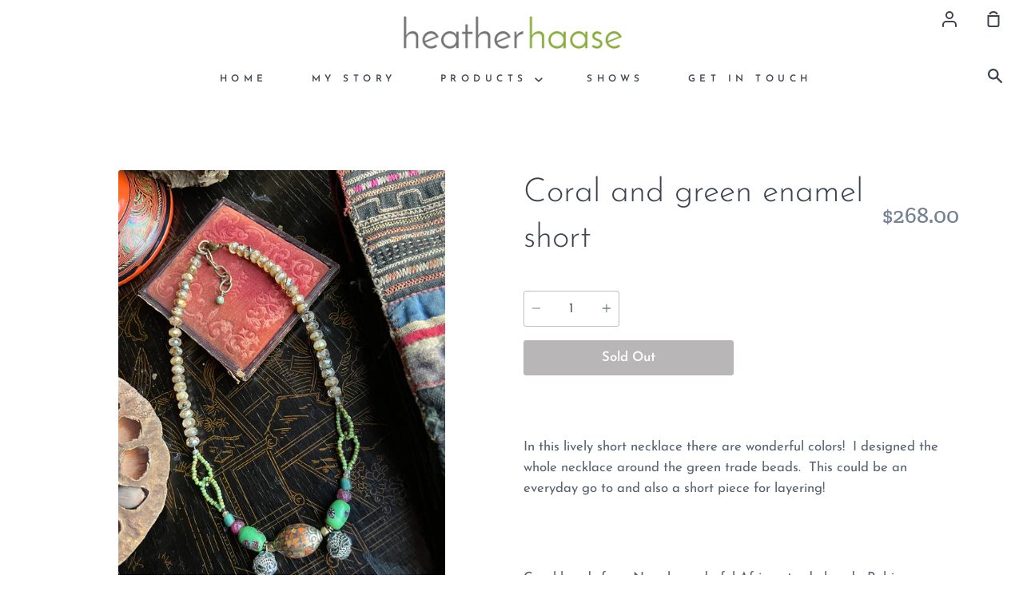

--- FILE ---
content_type: text/html; charset=utf-8
request_url: https://heatherhaasedesigns.com/products/coral-blue-enamel-short
body_size: 16795
content:
<!doctype html>
<!--[if IE 9]> <html class="ie9 no-js supports-no-cookies container-layout" lang="en"> <![endif]-->
<!--[if (gt IE 9)|!(IE)]><!--> <html class="no-js supports-no-cookies container-layout" lang="en"> <!--<![endif]-->
<head>
  <meta charset="utf-8">
  <meta http-equiv="X-UA-Compatible" content="IE=edge">
  <meta name="viewport" content="width=device-width,initial-scale=1">
  <meta name="theme-color" content="#88ac3d">
  <link rel="canonical" href="https://heatherhaasedesigns.com/products/coral-blue-enamel-short">

  <!-- ======================= Story Theme V1.0.3 ========================= -->

  
    <link rel="shortcut icon" href="//heatherhaasedesigns.com/cdn/shop/files/heather_favicon_32x32.png?v=1613728489" type="image/png">
  

  
  <title>
    Coral and green enamel short
    
    
    
      &ndash; Heather Haase
    
  </title>

  
    <meta name="description" content="In this lively short necklace there are wonderful colors!  I designed the whole necklace around the green trade beads.  This could be an everyday go to and also a short piece for layering!     Coral beads from Nepal, wonderful African trade beads, Rubies, Chinese enamel beads, Czech glass. ">
  

  
<meta property="og:site_name" content="Heather Haase">
<meta property="og:url" content="https://heatherhaasedesigns.com/products/coral-blue-enamel-short">
<meta property="og:title" content="Coral and green enamel short">
<meta property="og:type" content="product">
<meta property="og:description" content="In this lively short necklace there are wonderful colors!  I designed the whole necklace around the green trade beads.  This could be an everyday go to and also a short piece for layering!     Coral beads from Nepal, wonderful African trade beads, Rubies, Chinese enamel beads, Czech glass. "><meta property="og:price:amount" content="268.00">
  <meta property="og:price:currency" content="USD"><meta property="og:image" content="http://heatherhaasedesigns.com/cdn/shop/products/image_2954747e-8af9-4e1a-9d7e-2a81a9bf49d1_1024x1024.heic?v=1677975653">
<meta property="og:image:secure_url" content="https://heatherhaasedesigns.com/cdn/shop/products/image_2954747e-8af9-4e1a-9d7e-2a81a9bf49d1_1024x1024.heic?v=1677975653">

<meta name="twitter:site" content="@">
<meta name="twitter:card" content="summary_large_image">
<meta name="twitter:title" content="Coral and green enamel short">
<meta name="twitter:description" content="In this lively short necklace there are wonderful colors!  I designed the whole necklace around the green trade beads.  This could be an everyday go to and also a short piece for layering!     Coral beads from Nepal, wonderful African trade beads, Rubies, Chinese enamel beads, Czech glass. ">


  <link href="//heatherhaasedesigns.com/cdn/shop/t/2/assets/theme.scss.css?v=50555853135374990171759259228" rel="stylesheet" type="text/css" media="all" />

  <script>
    document.documentElement.className = document.documentElement.className.replace('no-js', 'js');

    window.theme = {
      strings: {
        addToCart: "Add to Cart",
        soldOut: "Sold Out",
        unavailable: "Unavailable"
      },
      moneyFormat: "${{amount}}",
      version: '1.0.3'
    };
  </script>

  

  <!--[if (gt IE 9)|!(IE)]><!--><script src="//heatherhaasedesigns.com/cdn/shop/t/2/assets/theme.js?v=105716617333619977951559328403" defer="defer"></script><!--<![endif]-->
  <!--[if lt IE 9]><script src="//heatherhaasedesigns.com/cdn/shop/t/2/assets/theme.js?v=105716617333619977951559328403"></script><![endif]-->


  <script>window.performance && window.performance.mark && window.performance.mark('shopify.content_for_header.start');</script><meta id="shopify-digital-wallet" name="shopify-digital-wallet" content="/6513557575/digital_wallets/dialog">
<meta name="shopify-checkout-api-token" content="990d5f0cc3a907f45cbeda2c50dd32a1">
<meta id="in-context-paypal-metadata" data-shop-id="6513557575" data-venmo-supported="false" data-environment="production" data-locale="en_US" data-paypal-v4="true" data-currency="USD">
<link rel="alternate" hreflang="x-default" href="https://heatherhaasedesigns.com/products/coral-blue-enamel-short">
<link rel="alternate" hreflang="en" href="https://heatherhaasedesigns.com/products/coral-blue-enamel-short">
<link rel="alternate" hreflang="en-IT" href="https://heatherhaasedesigns.com/en-it/products/coral-blue-enamel-short">
<link rel="alternate" type="application/json+oembed" href="https://heatherhaasedesigns.com/products/coral-blue-enamel-short.oembed">
<script async="async" src="/checkouts/internal/preloads.js?locale=en-US"></script>
<link rel="preconnect" href="https://shop.app" crossorigin="anonymous">
<script async="async" src="https://shop.app/checkouts/internal/preloads.js?locale=en-US&shop_id=6513557575" crossorigin="anonymous"></script>
<script id="apple-pay-shop-capabilities" type="application/json">{"shopId":6513557575,"countryCode":"US","currencyCode":"USD","merchantCapabilities":["supports3DS"],"merchantId":"gid:\/\/shopify\/Shop\/6513557575","merchantName":"Heather Haase","requiredBillingContactFields":["postalAddress","email","phone"],"requiredShippingContactFields":["postalAddress","email","phone"],"shippingType":"shipping","supportedNetworks":["visa","masterCard","amex"],"total":{"type":"pending","label":"Heather Haase","amount":"1.00"},"shopifyPaymentsEnabled":true,"supportsSubscriptions":true}</script>
<script id="shopify-features" type="application/json">{"accessToken":"990d5f0cc3a907f45cbeda2c50dd32a1","betas":["rich-media-storefront-analytics"],"domain":"heatherhaasedesigns.com","predictiveSearch":true,"shopId":6513557575,"locale":"en"}</script>
<script>var Shopify = Shopify || {};
Shopify.shop = "heather-haase.myshopify.com";
Shopify.locale = "en";
Shopify.currency = {"active":"USD","rate":"1.0"};
Shopify.country = "US";
Shopify.theme = {"name":"Story","id":41359441991,"schema_name":"Story","schema_version":"1.0.3","theme_store_id":864,"role":"main"};
Shopify.theme.handle = "null";
Shopify.theme.style = {"id":null,"handle":null};
Shopify.cdnHost = "heatherhaasedesigns.com/cdn";
Shopify.routes = Shopify.routes || {};
Shopify.routes.root = "/";</script>
<script type="module">!function(o){(o.Shopify=o.Shopify||{}).modules=!0}(window);</script>
<script>!function(o){function n(){var o=[];function n(){o.push(Array.prototype.slice.apply(arguments))}return n.q=o,n}var t=o.Shopify=o.Shopify||{};t.loadFeatures=n(),t.autoloadFeatures=n()}(window);</script>
<script>
  window.ShopifyPay = window.ShopifyPay || {};
  window.ShopifyPay.apiHost = "shop.app\/pay";
  window.ShopifyPay.redirectState = null;
</script>
<script id="shop-js-analytics" type="application/json">{"pageType":"product"}</script>
<script defer="defer" async type="module" src="//heatherhaasedesigns.com/cdn/shopifycloud/shop-js/modules/v2/client.init-shop-cart-sync_C5BV16lS.en.esm.js"></script>
<script defer="defer" async type="module" src="//heatherhaasedesigns.com/cdn/shopifycloud/shop-js/modules/v2/chunk.common_CygWptCX.esm.js"></script>
<script type="module">
  await import("//heatherhaasedesigns.com/cdn/shopifycloud/shop-js/modules/v2/client.init-shop-cart-sync_C5BV16lS.en.esm.js");
await import("//heatherhaasedesigns.com/cdn/shopifycloud/shop-js/modules/v2/chunk.common_CygWptCX.esm.js");

  window.Shopify.SignInWithShop?.initShopCartSync?.({"fedCMEnabled":true,"windoidEnabled":true});

</script>
<script>
  window.Shopify = window.Shopify || {};
  if (!window.Shopify.featureAssets) window.Shopify.featureAssets = {};
  window.Shopify.featureAssets['shop-js'] = {"shop-cart-sync":["modules/v2/client.shop-cart-sync_ZFArdW7E.en.esm.js","modules/v2/chunk.common_CygWptCX.esm.js"],"init-fed-cm":["modules/v2/client.init-fed-cm_CmiC4vf6.en.esm.js","modules/v2/chunk.common_CygWptCX.esm.js"],"shop-button":["modules/v2/client.shop-button_tlx5R9nI.en.esm.js","modules/v2/chunk.common_CygWptCX.esm.js"],"shop-cash-offers":["modules/v2/client.shop-cash-offers_DOA2yAJr.en.esm.js","modules/v2/chunk.common_CygWptCX.esm.js","modules/v2/chunk.modal_D71HUcav.esm.js"],"init-windoid":["modules/v2/client.init-windoid_sURxWdc1.en.esm.js","modules/v2/chunk.common_CygWptCX.esm.js"],"shop-toast-manager":["modules/v2/client.shop-toast-manager_ClPi3nE9.en.esm.js","modules/v2/chunk.common_CygWptCX.esm.js"],"init-shop-email-lookup-coordinator":["modules/v2/client.init-shop-email-lookup-coordinator_B8hsDcYM.en.esm.js","modules/v2/chunk.common_CygWptCX.esm.js"],"init-shop-cart-sync":["modules/v2/client.init-shop-cart-sync_C5BV16lS.en.esm.js","modules/v2/chunk.common_CygWptCX.esm.js"],"avatar":["modules/v2/client.avatar_BTnouDA3.en.esm.js"],"pay-button":["modules/v2/client.pay-button_FdsNuTd3.en.esm.js","modules/v2/chunk.common_CygWptCX.esm.js"],"init-customer-accounts":["modules/v2/client.init-customer-accounts_DxDtT_ad.en.esm.js","modules/v2/client.shop-login-button_C5VAVYt1.en.esm.js","modules/v2/chunk.common_CygWptCX.esm.js","modules/v2/chunk.modal_D71HUcav.esm.js"],"init-shop-for-new-customer-accounts":["modules/v2/client.init-shop-for-new-customer-accounts_ChsxoAhi.en.esm.js","modules/v2/client.shop-login-button_C5VAVYt1.en.esm.js","modules/v2/chunk.common_CygWptCX.esm.js","modules/v2/chunk.modal_D71HUcav.esm.js"],"shop-login-button":["modules/v2/client.shop-login-button_C5VAVYt1.en.esm.js","modules/v2/chunk.common_CygWptCX.esm.js","modules/v2/chunk.modal_D71HUcav.esm.js"],"init-customer-accounts-sign-up":["modules/v2/client.init-customer-accounts-sign-up_CPSyQ0Tj.en.esm.js","modules/v2/client.shop-login-button_C5VAVYt1.en.esm.js","modules/v2/chunk.common_CygWptCX.esm.js","modules/v2/chunk.modal_D71HUcav.esm.js"],"shop-follow-button":["modules/v2/client.shop-follow-button_Cva4Ekp9.en.esm.js","modules/v2/chunk.common_CygWptCX.esm.js","modules/v2/chunk.modal_D71HUcav.esm.js"],"checkout-modal":["modules/v2/client.checkout-modal_BPM8l0SH.en.esm.js","modules/v2/chunk.common_CygWptCX.esm.js","modules/v2/chunk.modal_D71HUcav.esm.js"],"lead-capture":["modules/v2/client.lead-capture_Bi8yE_yS.en.esm.js","modules/v2/chunk.common_CygWptCX.esm.js","modules/v2/chunk.modal_D71HUcav.esm.js"],"shop-login":["modules/v2/client.shop-login_D6lNrXab.en.esm.js","modules/v2/chunk.common_CygWptCX.esm.js","modules/v2/chunk.modal_D71HUcav.esm.js"],"payment-terms":["modules/v2/client.payment-terms_CZxnsJam.en.esm.js","modules/v2/chunk.common_CygWptCX.esm.js","modules/v2/chunk.modal_D71HUcav.esm.js"]};
</script>
<script>(function() {
  var isLoaded = false;
  function asyncLoad() {
    if (isLoaded) return;
    isLoaded = true;
    var urls = ["https:\/\/static.klaviyo.com\/onsite\/js\/klaviyo.js?company_id=MrAcMW\u0026shop=heather-haase.myshopify.com","https:\/\/static.klaviyo.com\/onsite\/js\/klaviyo.js?company_id=MrAcMW\u0026shop=heather-haase.myshopify.com","https:\/\/static.klaviyo.com\/onsite\/js\/klaviyo.js?company_id=MrAcMW\u0026shop=heather-haase.myshopify.com"];
    for (var i = 0; i < urls.length; i++) {
      var s = document.createElement('script');
      s.type = 'text/javascript';
      s.async = true;
      s.src = urls[i];
      var x = document.getElementsByTagName('script')[0];
      x.parentNode.insertBefore(s, x);
    }
  };
  if(window.attachEvent) {
    window.attachEvent('onload', asyncLoad);
  } else {
    window.addEventListener('load', asyncLoad, false);
  }
})();</script>
<script id="__st">var __st={"a":6513557575,"offset":-18000,"reqid":"4d176229-6a52-4228-9280-f5d9ee091ba0-1768786739","pageurl":"heatherhaasedesigns.com\/products\/coral-blue-enamel-short","u":"d47975ef506c","p":"product","rtyp":"product","rid":7849937240226};</script>
<script>window.ShopifyPaypalV4VisibilityTracking = true;</script>
<script id="captcha-bootstrap">!function(){'use strict';const t='contact',e='account',n='new_comment',o=[[t,t],['blogs',n],['comments',n],[t,'customer']],c=[[e,'customer_login'],[e,'guest_login'],[e,'recover_customer_password'],[e,'create_customer']],r=t=>t.map((([t,e])=>`form[action*='/${t}']:not([data-nocaptcha='true']) input[name='form_type'][value='${e}']`)).join(','),a=t=>()=>t?[...document.querySelectorAll(t)].map((t=>t.form)):[];function s(){const t=[...o],e=r(t);return a(e)}const i='password',u='form_key',d=['recaptcha-v3-token','g-recaptcha-response','h-captcha-response',i],f=()=>{try{return window.sessionStorage}catch{return}},m='__shopify_v',_=t=>t.elements[u];function p(t,e,n=!1){try{const o=window.sessionStorage,c=JSON.parse(o.getItem(e)),{data:r}=function(t){const{data:e,action:n}=t;return t[m]||n?{data:e,action:n}:{data:t,action:n}}(c);for(const[e,n]of Object.entries(r))t.elements[e]&&(t.elements[e].value=n);n&&o.removeItem(e)}catch(o){console.error('form repopulation failed',{error:o})}}const l='form_type',E='cptcha';function T(t){t.dataset[E]=!0}const w=window,h=w.document,L='Shopify',v='ce_forms',y='captcha';let A=!1;((t,e)=>{const n=(g='f06e6c50-85a8-45c8-87d0-21a2b65856fe',I='https://cdn.shopify.com/shopifycloud/storefront-forms-hcaptcha/ce_storefront_forms_captcha_hcaptcha.v1.5.2.iife.js',D={infoText:'Protected by hCaptcha',privacyText:'Privacy',termsText:'Terms'},(t,e,n)=>{const o=w[L][v],c=o.bindForm;if(c)return c(t,g,e,D).then(n);var r;o.q.push([[t,g,e,D],n]),r=I,A||(h.body.append(Object.assign(h.createElement('script'),{id:'captcha-provider',async:!0,src:r})),A=!0)});var g,I,D;w[L]=w[L]||{},w[L][v]=w[L][v]||{},w[L][v].q=[],w[L][y]=w[L][y]||{},w[L][y].protect=function(t,e){n(t,void 0,e),T(t)},Object.freeze(w[L][y]),function(t,e,n,w,h,L){const[v,y,A,g]=function(t,e,n){const i=e?o:[],u=t?c:[],d=[...i,...u],f=r(d),m=r(i),_=r(d.filter((([t,e])=>n.includes(e))));return[a(f),a(m),a(_),s()]}(w,h,L),I=t=>{const e=t.target;return e instanceof HTMLFormElement?e:e&&e.form},D=t=>v().includes(t);t.addEventListener('submit',(t=>{const e=I(t);if(!e)return;const n=D(e)&&!e.dataset.hcaptchaBound&&!e.dataset.recaptchaBound,o=_(e),c=g().includes(e)&&(!o||!o.value);(n||c)&&t.preventDefault(),c&&!n&&(function(t){try{if(!f())return;!function(t){const e=f();if(!e)return;const n=_(t);if(!n)return;const o=n.value;o&&e.removeItem(o)}(t);const e=Array.from(Array(32),(()=>Math.random().toString(36)[2])).join('');!function(t,e){_(t)||t.append(Object.assign(document.createElement('input'),{type:'hidden',name:u})),t.elements[u].value=e}(t,e),function(t,e){const n=f();if(!n)return;const o=[...t.querySelectorAll(`input[type='${i}']`)].map((({name:t})=>t)),c=[...d,...o],r={};for(const[a,s]of new FormData(t).entries())c.includes(a)||(r[a]=s);n.setItem(e,JSON.stringify({[m]:1,action:t.action,data:r}))}(t,e)}catch(e){console.error('failed to persist form',e)}}(e),e.submit())}));const S=(t,e)=>{t&&!t.dataset[E]&&(n(t,e.some((e=>e===t))),T(t))};for(const o of['focusin','change'])t.addEventListener(o,(t=>{const e=I(t);D(e)&&S(e,y())}));const B=e.get('form_key'),M=e.get(l),P=B&&M;t.addEventListener('DOMContentLoaded',(()=>{const t=y();if(P)for(const e of t)e.elements[l].value===M&&p(e,B);[...new Set([...A(),...v().filter((t=>'true'===t.dataset.shopifyCaptcha))])].forEach((e=>S(e,t)))}))}(h,new URLSearchParams(w.location.search),n,t,e,['guest_login'])})(!0,!0)}();</script>
<script integrity="sha256-4kQ18oKyAcykRKYeNunJcIwy7WH5gtpwJnB7kiuLZ1E=" data-source-attribution="shopify.loadfeatures" defer="defer" src="//heatherhaasedesigns.com/cdn/shopifycloud/storefront/assets/storefront/load_feature-a0a9edcb.js" crossorigin="anonymous"></script>
<script crossorigin="anonymous" defer="defer" src="//heatherhaasedesigns.com/cdn/shopifycloud/storefront/assets/shopify_pay/storefront-65b4c6d7.js?v=20250812"></script>
<script data-source-attribution="shopify.dynamic_checkout.dynamic.init">var Shopify=Shopify||{};Shopify.PaymentButton=Shopify.PaymentButton||{isStorefrontPortableWallets:!0,init:function(){window.Shopify.PaymentButton.init=function(){};var t=document.createElement("script");t.src="https://heatherhaasedesigns.com/cdn/shopifycloud/portable-wallets/latest/portable-wallets.en.js",t.type="module",document.head.appendChild(t)}};
</script>
<script data-source-attribution="shopify.dynamic_checkout.buyer_consent">
  function portableWalletsHideBuyerConsent(e){var t=document.getElementById("shopify-buyer-consent"),n=document.getElementById("shopify-subscription-policy-button");t&&n&&(t.classList.add("hidden"),t.setAttribute("aria-hidden","true"),n.removeEventListener("click",e))}function portableWalletsShowBuyerConsent(e){var t=document.getElementById("shopify-buyer-consent"),n=document.getElementById("shopify-subscription-policy-button");t&&n&&(t.classList.remove("hidden"),t.removeAttribute("aria-hidden"),n.addEventListener("click",e))}window.Shopify?.PaymentButton&&(window.Shopify.PaymentButton.hideBuyerConsent=portableWalletsHideBuyerConsent,window.Shopify.PaymentButton.showBuyerConsent=portableWalletsShowBuyerConsent);
</script>
<script>
  function portableWalletsCleanup(e){e&&e.src&&console.error("Failed to load portable wallets script "+e.src);var t=document.querySelectorAll("shopify-accelerated-checkout .shopify-payment-button__skeleton, shopify-accelerated-checkout-cart .wallet-cart-button__skeleton"),e=document.getElementById("shopify-buyer-consent");for(let e=0;e<t.length;e++)t[e].remove();e&&e.remove()}function portableWalletsNotLoadedAsModule(e){e instanceof ErrorEvent&&"string"==typeof e.message&&e.message.includes("import.meta")&&"string"==typeof e.filename&&e.filename.includes("portable-wallets")&&(window.removeEventListener("error",portableWalletsNotLoadedAsModule),window.Shopify.PaymentButton.failedToLoad=e,"loading"===document.readyState?document.addEventListener("DOMContentLoaded",window.Shopify.PaymentButton.init):window.Shopify.PaymentButton.init())}window.addEventListener("error",portableWalletsNotLoadedAsModule);
</script>

<script type="module" src="https://heatherhaasedesigns.com/cdn/shopifycloud/portable-wallets/latest/portable-wallets.en.js" onError="portableWalletsCleanup(this)" crossorigin="anonymous"></script>
<script nomodule>
  document.addEventListener("DOMContentLoaded", portableWalletsCleanup);
</script>

<link id="shopify-accelerated-checkout-styles" rel="stylesheet" media="screen" href="https://heatherhaasedesigns.com/cdn/shopifycloud/portable-wallets/latest/accelerated-checkout-backwards-compat.css" crossorigin="anonymous">
<style id="shopify-accelerated-checkout-cart">
        #shopify-buyer-consent {
  margin-top: 1em;
  display: inline-block;
  width: 100%;
}

#shopify-buyer-consent.hidden {
  display: none;
}

#shopify-subscription-policy-button {
  background: none;
  border: none;
  padding: 0;
  text-decoration: underline;
  font-size: inherit;
  cursor: pointer;
}

#shopify-subscription-policy-button::before {
  box-shadow: none;
}

      </style>

<script>window.performance && window.performance.mark && window.performance.mark('shopify.content_for_header.end');</script>
<link href="https://monorail-edge.shopifysvc.com" rel="dns-prefetch">
<script>(function(){if ("sendBeacon" in navigator && "performance" in window) {try {var session_token_from_headers = performance.getEntriesByType('navigation')[0].serverTiming.find(x => x.name == '_s').description;} catch {var session_token_from_headers = undefined;}var session_cookie_matches = document.cookie.match(/_shopify_s=([^;]*)/);var session_token_from_cookie = session_cookie_matches && session_cookie_matches.length === 2 ? session_cookie_matches[1] : "";var session_token = session_token_from_headers || session_token_from_cookie || "";function handle_abandonment_event(e) {var entries = performance.getEntries().filter(function(entry) {return /monorail-edge.shopifysvc.com/.test(entry.name);});if (!window.abandonment_tracked && entries.length === 0) {window.abandonment_tracked = true;var currentMs = Date.now();var navigation_start = performance.timing.navigationStart;var payload = {shop_id: 6513557575,url: window.location.href,navigation_start,duration: currentMs - navigation_start,session_token,page_type: "product"};window.navigator.sendBeacon("https://monorail-edge.shopifysvc.com/v1/produce", JSON.stringify({schema_id: "online_store_buyer_site_abandonment/1.1",payload: payload,metadata: {event_created_at_ms: currentMs,event_sent_at_ms: currentMs}}));}}window.addEventListener('pagehide', handle_abandonment_event);}}());</script>
<script id="web-pixels-manager-setup">(function e(e,d,r,n,o){if(void 0===o&&(o={}),!Boolean(null===(a=null===(i=window.Shopify)||void 0===i?void 0:i.analytics)||void 0===a?void 0:a.replayQueue)){var i,a;window.Shopify=window.Shopify||{};var t=window.Shopify;t.analytics=t.analytics||{};var s=t.analytics;s.replayQueue=[],s.publish=function(e,d,r){return s.replayQueue.push([e,d,r]),!0};try{self.performance.mark("wpm:start")}catch(e){}var l=function(){var e={modern:/Edge?\/(1{2}[4-9]|1[2-9]\d|[2-9]\d{2}|\d{4,})\.\d+(\.\d+|)|Firefox\/(1{2}[4-9]|1[2-9]\d|[2-9]\d{2}|\d{4,})\.\d+(\.\d+|)|Chrom(ium|e)\/(9{2}|\d{3,})\.\d+(\.\d+|)|(Maci|X1{2}).+ Version\/(15\.\d+|(1[6-9]|[2-9]\d|\d{3,})\.\d+)([,.]\d+|)( \(\w+\)|)( Mobile\/\w+|) Safari\/|Chrome.+OPR\/(9{2}|\d{3,})\.\d+\.\d+|(CPU[ +]OS|iPhone[ +]OS|CPU[ +]iPhone|CPU IPhone OS|CPU iPad OS)[ +]+(15[._]\d+|(1[6-9]|[2-9]\d|\d{3,})[._]\d+)([._]\d+|)|Android:?[ /-](13[3-9]|1[4-9]\d|[2-9]\d{2}|\d{4,})(\.\d+|)(\.\d+|)|Android.+Firefox\/(13[5-9]|1[4-9]\d|[2-9]\d{2}|\d{4,})\.\d+(\.\d+|)|Android.+Chrom(ium|e)\/(13[3-9]|1[4-9]\d|[2-9]\d{2}|\d{4,})\.\d+(\.\d+|)|SamsungBrowser\/([2-9]\d|\d{3,})\.\d+/,legacy:/Edge?\/(1[6-9]|[2-9]\d|\d{3,})\.\d+(\.\d+|)|Firefox\/(5[4-9]|[6-9]\d|\d{3,})\.\d+(\.\d+|)|Chrom(ium|e)\/(5[1-9]|[6-9]\d|\d{3,})\.\d+(\.\d+|)([\d.]+$|.*Safari\/(?![\d.]+ Edge\/[\d.]+$))|(Maci|X1{2}).+ Version\/(10\.\d+|(1[1-9]|[2-9]\d|\d{3,})\.\d+)([,.]\d+|)( \(\w+\)|)( Mobile\/\w+|) Safari\/|Chrome.+OPR\/(3[89]|[4-9]\d|\d{3,})\.\d+\.\d+|(CPU[ +]OS|iPhone[ +]OS|CPU[ +]iPhone|CPU IPhone OS|CPU iPad OS)[ +]+(10[._]\d+|(1[1-9]|[2-9]\d|\d{3,})[._]\d+)([._]\d+|)|Android:?[ /-](13[3-9]|1[4-9]\d|[2-9]\d{2}|\d{4,})(\.\d+|)(\.\d+|)|Mobile Safari.+OPR\/([89]\d|\d{3,})\.\d+\.\d+|Android.+Firefox\/(13[5-9]|1[4-9]\d|[2-9]\d{2}|\d{4,})\.\d+(\.\d+|)|Android.+Chrom(ium|e)\/(13[3-9]|1[4-9]\d|[2-9]\d{2}|\d{4,})\.\d+(\.\d+|)|Android.+(UC? ?Browser|UCWEB|U3)[ /]?(15\.([5-9]|\d{2,})|(1[6-9]|[2-9]\d|\d{3,})\.\d+)\.\d+|SamsungBrowser\/(5\.\d+|([6-9]|\d{2,})\.\d+)|Android.+MQ{2}Browser\/(14(\.(9|\d{2,})|)|(1[5-9]|[2-9]\d|\d{3,})(\.\d+|))(\.\d+|)|K[Aa][Ii]OS\/(3\.\d+|([4-9]|\d{2,})\.\d+)(\.\d+|)/},d=e.modern,r=e.legacy,n=navigator.userAgent;return n.match(d)?"modern":n.match(r)?"legacy":"unknown"}(),u="modern"===l?"modern":"legacy",c=(null!=n?n:{modern:"",legacy:""})[u],f=function(e){return[e.baseUrl,"/wpm","/b",e.hashVersion,"modern"===e.buildTarget?"m":"l",".js"].join("")}({baseUrl:d,hashVersion:r,buildTarget:u}),m=function(e){var d=e.version,r=e.bundleTarget,n=e.surface,o=e.pageUrl,i=e.monorailEndpoint;return{emit:function(e){var a=e.status,t=e.errorMsg,s=(new Date).getTime(),l=JSON.stringify({metadata:{event_sent_at_ms:s},events:[{schema_id:"web_pixels_manager_load/3.1",payload:{version:d,bundle_target:r,page_url:o,status:a,surface:n,error_msg:t},metadata:{event_created_at_ms:s}}]});if(!i)return console&&console.warn&&console.warn("[Web Pixels Manager] No Monorail endpoint provided, skipping logging."),!1;try{return self.navigator.sendBeacon.bind(self.navigator)(i,l)}catch(e){}var u=new XMLHttpRequest;try{return u.open("POST",i,!0),u.setRequestHeader("Content-Type","text/plain"),u.send(l),!0}catch(e){return console&&console.warn&&console.warn("[Web Pixels Manager] Got an unhandled error while logging to Monorail."),!1}}}}({version:r,bundleTarget:l,surface:e.surface,pageUrl:self.location.href,monorailEndpoint:e.monorailEndpoint});try{o.browserTarget=l,function(e){var d=e.src,r=e.async,n=void 0===r||r,o=e.onload,i=e.onerror,a=e.sri,t=e.scriptDataAttributes,s=void 0===t?{}:t,l=document.createElement("script"),u=document.querySelector("head"),c=document.querySelector("body");if(l.async=n,l.src=d,a&&(l.integrity=a,l.crossOrigin="anonymous"),s)for(var f in s)if(Object.prototype.hasOwnProperty.call(s,f))try{l.dataset[f]=s[f]}catch(e){}if(o&&l.addEventListener("load",o),i&&l.addEventListener("error",i),u)u.appendChild(l);else{if(!c)throw new Error("Did not find a head or body element to append the script");c.appendChild(l)}}({src:f,async:!0,onload:function(){if(!function(){var e,d;return Boolean(null===(d=null===(e=window.Shopify)||void 0===e?void 0:e.analytics)||void 0===d?void 0:d.initialized)}()){var d=window.webPixelsManager.init(e)||void 0;if(d){var r=window.Shopify.analytics;r.replayQueue.forEach((function(e){var r=e[0],n=e[1],o=e[2];d.publishCustomEvent(r,n,o)})),r.replayQueue=[],r.publish=d.publishCustomEvent,r.visitor=d.visitor,r.initialized=!0}}},onerror:function(){return m.emit({status:"failed",errorMsg:"".concat(f," has failed to load")})},sri:function(e){var d=/^sha384-[A-Za-z0-9+/=]+$/;return"string"==typeof e&&d.test(e)}(c)?c:"",scriptDataAttributes:o}),m.emit({status:"loading"})}catch(e){m.emit({status:"failed",errorMsg:(null==e?void 0:e.message)||"Unknown error"})}}})({shopId: 6513557575,storefrontBaseUrl: "https://heatherhaasedesigns.com",extensionsBaseUrl: "https://extensions.shopifycdn.com/cdn/shopifycloud/web-pixels-manager",monorailEndpoint: "https://monorail-edge.shopifysvc.com/unstable/produce_batch",surface: "storefront-renderer",enabledBetaFlags: ["2dca8a86"],webPixelsConfigList: [{"id":"1615790242","configuration":"{\"accountID\":\"MrAcMW\",\"webPixelConfig\":\"eyJlbmFibGVBZGRlZFRvQ2FydEV2ZW50cyI6IHRydWV9\"}","eventPayloadVersion":"v1","runtimeContext":"STRICT","scriptVersion":"524f6c1ee37bacdca7657a665bdca589","type":"APP","apiClientId":123074,"privacyPurposes":["ANALYTICS","MARKETING"],"dataSharingAdjustments":{"protectedCustomerApprovalScopes":["read_customer_address","read_customer_email","read_customer_name","read_customer_personal_data","read_customer_phone"]}},{"id":"579960994","configuration":"{\"config\":\"{\\\"pixel_id\\\":\\\"G-XLJ2EF1T5J\\\",\\\"gtag_events\\\":[{\\\"type\\\":\\\"purchase\\\",\\\"action_label\\\":\\\"G-XLJ2EF1T5J\\\"},{\\\"type\\\":\\\"page_view\\\",\\\"action_label\\\":\\\"G-XLJ2EF1T5J\\\"},{\\\"type\\\":\\\"view_item\\\",\\\"action_label\\\":\\\"G-XLJ2EF1T5J\\\"},{\\\"type\\\":\\\"search\\\",\\\"action_label\\\":\\\"G-XLJ2EF1T5J\\\"},{\\\"type\\\":\\\"add_to_cart\\\",\\\"action_label\\\":\\\"G-XLJ2EF1T5J\\\"},{\\\"type\\\":\\\"begin_checkout\\\",\\\"action_label\\\":\\\"G-XLJ2EF1T5J\\\"},{\\\"type\\\":\\\"add_payment_info\\\",\\\"action_label\\\":\\\"G-XLJ2EF1T5J\\\"}],\\\"enable_monitoring_mode\\\":false}\"}","eventPayloadVersion":"v1","runtimeContext":"OPEN","scriptVersion":"b2a88bafab3e21179ed38636efcd8a93","type":"APP","apiClientId":1780363,"privacyPurposes":[],"dataSharingAdjustments":{"protectedCustomerApprovalScopes":["read_customer_address","read_customer_email","read_customer_name","read_customer_personal_data","read_customer_phone"]}},{"id":"shopify-app-pixel","configuration":"{}","eventPayloadVersion":"v1","runtimeContext":"STRICT","scriptVersion":"0450","apiClientId":"shopify-pixel","type":"APP","privacyPurposes":["ANALYTICS","MARKETING"]},{"id":"shopify-custom-pixel","eventPayloadVersion":"v1","runtimeContext":"LAX","scriptVersion":"0450","apiClientId":"shopify-pixel","type":"CUSTOM","privacyPurposes":["ANALYTICS","MARKETING"]}],isMerchantRequest: false,initData: {"shop":{"name":"Heather Haase","paymentSettings":{"currencyCode":"USD"},"myshopifyDomain":"heather-haase.myshopify.com","countryCode":"US","storefrontUrl":"https:\/\/heatherhaasedesigns.com"},"customer":null,"cart":null,"checkout":null,"productVariants":[{"price":{"amount":268.0,"currencyCode":"USD"},"product":{"title":"Coral and green enamel short","vendor":"Heather Haase","id":"7849937240226","untranslatedTitle":"Coral and green enamel short","url":"\/products\/coral-blue-enamel-short","type":""},"id":"43105557807266","image":{"src":"\/\/heatherhaasedesigns.com\/cdn\/shop\/products\/image_2954747e-8af9-4e1a-9d7e-2a81a9bf49d1.heic?v=1677975653"},"sku":null,"title":"Default Title","untranslatedTitle":"Default Title"}],"purchasingCompany":null},},"https://heatherhaasedesigns.com/cdn","fcfee988w5aeb613cpc8e4bc33m6693e112",{"modern":"","legacy":""},{"shopId":"6513557575","storefrontBaseUrl":"https:\/\/heatherhaasedesigns.com","extensionBaseUrl":"https:\/\/extensions.shopifycdn.com\/cdn\/shopifycloud\/web-pixels-manager","surface":"storefront-renderer","enabledBetaFlags":"[\"2dca8a86\"]","isMerchantRequest":"false","hashVersion":"fcfee988w5aeb613cpc8e4bc33m6693e112","publish":"custom","events":"[[\"page_viewed\",{}],[\"product_viewed\",{\"productVariant\":{\"price\":{\"amount\":268.0,\"currencyCode\":\"USD\"},\"product\":{\"title\":\"Coral and green enamel short\",\"vendor\":\"Heather Haase\",\"id\":\"7849937240226\",\"untranslatedTitle\":\"Coral and green enamel short\",\"url\":\"\/products\/coral-blue-enamel-short\",\"type\":\"\"},\"id\":\"43105557807266\",\"image\":{\"src\":\"\/\/heatherhaasedesigns.com\/cdn\/shop\/products\/image_2954747e-8af9-4e1a-9d7e-2a81a9bf49d1.heic?v=1677975653\"},\"sku\":null,\"title\":\"Default Title\",\"untranslatedTitle\":\"Default Title\"}}]]"});</script><script>
  window.ShopifyAnalytics = window.ShopifyAnalytics || {};
  window.ShopifyAnalytics.meta = window.ShopifyAnalytics.meta || {};
  window.ShopifyAnalytics.meta.currency = 'USD';
  var meta = {"product":{"id":7849937240226,"gid":"gid:\/\/shopify\/Product\/7849937240226","vendor":"Heather Haase","type":"","handle":"coral-blue-enamel-short","variants":[{"id":43105557807266,"price":26800,"name":"Coral and green enamel short","public_title":null,"sku":null}],"remote":false},"page":{"pageType":"product","resourceType":"product","resourceId":7849937240226,"requestId":"4d176229-6a52-4228-9280-f5d9ee091ba0-1768786739"}};
  for (var attr in meta) {
    window.ShopifyAnalytics.meta[attr] = meta[attr];
  }
</script>
<script class="analytics">
  (function () {
    var customDocumentWrite = function(content) {
      var jquery = null;

      if (window.jQuery) {
        jquery = window.jQuery;
      } else if (window.Checkout && window.Checkout.$) {
        jquery = window.Checkout.$;
      }

      if (jquery) {
        jquery('body').append(content);
      }
    };

    var hasLoggedConversion = function(token) {
      if (token) {
        return document.cookie.indexOf('loggedConversion=' + token) !== -1;
      }
      return false;
    }

    var setCookieIfConversion = function(token) {
      if (token) {
        var twoMonthsFromNow = new Date(Date.now());
        twoMonthsFromNow.setMonth(twoMonthsFromNow.getMonth() + 2);

        document.cookie = 'loggedConversion=' + token + '; expires=' + twoMonthsFromNow;
      }
    }

    var trekkie = window.ShopifyAnalytics.lib = window.trekkie = window.trekkie || [];
    if (trekkie.integrations) {
      return;
    }
    trekkie.methods = [
      'identify',
      'page',
      'ready',
      'track',
      'trackForm',
      'trackLink'
    ];
    trekkie.factory = function(method) {
      return function() {
        var args = Array.prototype.slice.call(arguments);
        args.unshift(method);
        trekkie.push(args);
        return trekkie;
      };
    };
    for (var i = 0; i < trekkie.methods.length; i++) {
      var key = trekkie.methods[i];
      trekkie[key] = trekkie.factory(key);
    }
    trekkie.load = function(config) {
      trekkie.config = config || {};
      trekkie.config.initialDocumentCookie = document.cookie;
      var first = document.getElementsByTagName('script')[0];
      var script = document.createElement('script');
      script.type = 'text/javascript';
      script.onerror = function(e) {
        var scriptFallback = document.createElement('script');
        scriptFallback.type = 'text/javascript';
        scriptFallback.onerror = function(error) {
                var Monorail = {
      produce: function produce(monorailDomain, schemaId, payload) {
        var currentMs = new Date().getTime();
        var event = {
          schema_id: schemaId,
          payload: payload,
          metadata: {
            event_created_at_ms: currentMs,
            event_sent_at_ms: currentMs
          }
        };
        return Monorail.sendRequest("https://" + monorailDomain + "/v1/produce", JSON.stringify(event));
      },
      sendRequest: function sendRequest(endpointUrl, payload) {
        // Try the sendBeacon API
        if (window && window.navigator && typeof window.navigator.sendBeacon === 'function' && typeof window.Blob === 'function' && !Monorail.isIos12()) {
          var blobData = new window.Blob([payload], {
            type: 'text/plain'
          });

          if (window.navigator.sendBeacon(endpointUrl, blobData)) {
            return true;
          } // sendBeacon was not successful

        } // XHR beacon

        var xhr = new XMLHttpRequest();

        try {
          xhr.open('POST', endpointUrl);
          xhr.setRequestHeader('Content-Type', 'text/plain');
          xhr.send(payload);
        } catch (e) {
          console.log(e);
        }

        return false;
      },
      isIos12: function isIos12() {
        return window.navigator.userAgent.lastIndexOf('iPhone; CPU iPhone OS 12_') !== -1 || window.navigator.userAgent.lastIndexOf('iPad; CPU OS 12_') !== -1;
      }
    };
    Monorail.produce('monorail-edge.shopifysvc.com',
      'trekkie_storefront_load_errors/1.1',
      {shop_id: 6513557575,
      theme_id: 41359441991,
      app_name: "storefront",
      context_url: window.location.href,
      source_url: "//heatherhaasedesigns.com/cdn/s/trekkie.storefront.cd680fe47e6c39ca5d5df5f0a32d569bc48c0f27.min.js"});

        };
        scriptFallback.async = true;
        scriptFallback.src = '//heatherhaasedesigns.com/cdn/s/trekkie.storefront.cd680fe47e6c39ca5d5df5f0a32d569bc48c0f27.min.js';
        first.parentNode.insertBefore(scriptFallback, first);
      };
      script.async = true;
      script.src = '//heatherhaasedesigns.com/cdn/s/trekkie.storefront.cd680fe47e6c39ca5d5df5f0a32d569bc48c0f27.min.js';
      first.parentNode.insertBefore(script, first);
    };
    trekkie.load(
      {"Trekkie":{"appName":"storefront","development":false,"defaultAttributes":{"shopId":6513557575,"isMerchantRequest":null,"themeId":41359441991,"themeCityHash":"13240512247130378726","contentLanguage":"en","currency":"USD","eventMetadataId":"6169e918-7c3a-45d6-a4b4-521d6deb442c"},"isServerSideCookieWritingEnabled":true,"monorailRegion":"shop_domain","enabledBetaFlags":["65f19447"]},"Session Attribution":{},"S2S":{"facebookCapiEnabled":false,"source":"trekkie-storefront-renderer","apiClientId":580111}}
    );

    var loaded = false;
    trekkie.ready(function() {
      if (loaded) return;
      loaded = true;

      window.ShopifyAnalytics.lib = window.trekkie;

      var originalDocumentWrite = document.write;
      document.write = customDocumentWrite;
      try { window.ShopifyAnalytics.merchantGoogleAnalytics.call(this); } catch(error) {};
      document.write = originalDocumentWrite;

      window.ShopifyAnalytics.lib.page(null,{"pageType":"product","resourceType":"product","resourceId":7849937240226,"requestId":"4d176229-6a52-4228-9280-f5d9ee091ba0-1768786739","shopifyEmitted":true});

      var match = window.location.pathname.match(/checkouts\/(.+)\/(thank_you|post_purchase)/)
      var token = match? match[1]: undefined;
      if (!hasLoggedConversion(token)) {
        setCookieIfConversion(token);
        window.ShopifyAnalytics.lib.track("Viewed Product",{"currency":"USD","variantId":43105557807266,"productId":7849937240226,"productGid":"gid:\/\/shopify\/Product\/7849937240226","name":"Coral and green enamel short","price":"268.00","sku":null,"brand":"Heather Haase","variant":null,"category":"","nonInteraction":true,"remote":false},undefined,undefined,{"shopifyEmitted":true});
      window.ShopifyAnalytics.lib.track("monorail:\/\/trekkie_storefront_viewed_product\/1.1",{"currency":"USD","variantId":43105557807266,"productId":7849937240226,"productGid":"gid:\/\/shopify\/Product\/7849937240226","name":"Coral and green enamel short","price":"268.00","sku":null,"brand":"Heather Haase","variant":null,"category":"","nonInteraction":true,"remote":false,"referer":"https:\/\/heatherhaasedesigns.com\/products\/coral-blue-enamel-short"});
      }
    });


        var eventsListenerScript = document.createElement('script');
        eventsListenerScript.async = true;
        eventsListenerScript.src = "//heatherhaasedesigns.com/cdn/shopifycloud/storefront/assets/shop_events_listener-3da45d37.js";
        document.getElementsByTagName('head')[0].appendChild(eventsListenerScript);

})();</script>
  <script>
  if (!window.ga || (window.ga && typeof window.ga !== 'function')) {
    window.ga = function ga() {
      (window.ga.q = window.ga.q || []).push(arguments);
      if (window.Shopify && window.Shopify.analytics && typeof window.Shopify.analytics.publish === 'function') {
        window.Shopify.analytics.publish("ga_stub_called", {}, {sendTo: "google_osp_migration"});
      }
      console.error("Shopify's Google Analytics stub called with:", Array.from(arguments), "\nSee https://help.shopify.com/manual/promoting-marketing/pixels/pixel-migration#google for more information.");
    };
    if (window.Shopify && window.Shopify.analytics && typeof window.Shopify.analytics.publish === 'function') {
      window.Shopify.analytics.publish("ga_stub_initialized", {}, {sendTo: "google_osp_migration"});
    }
  }
</script>
<script
  defer
  src="https://heatherhaasedesigns.com/cdn/shopifycloud/perf-kit/shopify-perf-kit-3.0.4.min.js"
  data-application="storefront-renderer"
  data-shop-id="6513557575"
  data-render-region="gcp-us-central1"
  data-page-type="product"
  data-theme-instance-id="41359441991"
  data-theme-name="Story"
  data-theme-version="1.0.3"
  data-monorail-region="shop_domain"
  data-resource-timing-sampling-rate="10"
  data-shs="true"
  data-shs-beacon="true"
  data-shs-export-with-fetch="true"
  data-shs-logs-sample-rate="1"
  data-shs-beacon-endpoint="https://heatherhaasedesigns.com/api/collect"
></script>
</head>

<body id="coral-and-green-enamel-short" class="template-product decoration-modern">

  <a class="in-page-link visually-hidden skip-link" href="#MainContent">Skip to content</a>

  <div id="shopify-section-header" class="shopify-section"><div class="header__section  ">

  <style>
    
      .header__logo__link{
        max-width: 320px;
      }
    

    .template-index .header--transparent:not(:hover) .header--desktop a,
    .template-index .header--transparent:not(:hover) .header--touch .header__cart__link,
    .template-index .header--transparent:not(:hover) .header--touch .header__hamburger,
    .template-index .header--transparent:not(:hover) .header--touch .header__logo a,
    .template-index .header--transparent:not(:hover) .announcement__message{
      color: #ffffff;
    }

    
    
    

    .template-index .header--transparent:not(:hover) .header-wrapper,
    .template-index .header--transparent:not(:hover) .announcement,
    .template-index .header--transparent:not(:hover) .header--desktop,
    .template-index .header--transparent:not(:hover) .header--touch{
      background-color: rgba(255, 255, 255, 0.0);
      border-color: rgba(0, 0, 0, 0.0);
    }

  </style>

  

  <div class="header-wrapper" data-section-id="header" data-section-type="header-section">
    <div class="header--desktop small--hide">
      <header class="header"><ul class="header__social unstyled">

              

              

            

              

              

            

              

              

            

              

              

            

              

              

            

              

              

            

              

              

            

              

              

            
          </ul><div class="header__logo">
          
  <div class="h1" itemscope itemtype="http://schema.org/Organization">

    <a href="/" itemprop="url" class="site-logo header__logo__link">
      
        
        <img src="//heatherhaasedesigns.com/cdn/shop/files/Heather-Haase-Logo2_609e8cbd-aec1-486b-8884-9226cb2fff08_320x.png?v=1613564394"
             class="logo--color"
             srcset="//heatherhaasedesigns.com/cdn/shop/files/Heather-Haase-Logo2_609e8cbd-aec1-486b-8884-9226cb2fff08_320x.png?v=1613564394 1x, //heatherhaasedesigns.com/cdn/shop/files/Heather-Haase-Logo2_609e8cbd-aec1-486b-8884-9226cb2fff08_320x@2x.png?v=1613564394 2x"
             alt="Heather Haase"
             itemprop="logo">
      
      
    </a>

  </div>


        </div>

        <div class="header__actions">
          
              
                <a href="/account"><svg aria-hidden="true" focusable="false" role="presentation" class="icon icon-user" viewBox="0 0 18 20"><g fill="#000" fill-rule="nonzero"><path d="M18 19a1 1 0 0 1-2 0v-2a3 3 0 0 0-3-3H5a3 3 0 0 0-3 3v2a1 1 0 0 1-2 0v-2a5 5 0 0 1 5-5h8a5 5 0 0 1 5 5v2zM9 10A5 5 0 1 1 9 0a5 5 0 0 1 0 10zm0-2a3 3 0 1 0 0-6 3 3 0 0 0 0 6z"/></g></svg><span class="visually-hidden">Account</span></a>
              
          
          <a class="header__cart__link" href="/cart">
            <svg aria-hidden="true" focusable="false" role="presentation" class="icon icon-basket" viewBox="0 0 15 20"><g fill="#2A3443" fill-rule="nonzero"><path d="M4.2 4c0-.994 1.383-2 3.3-2 1.917 0 3.3 1.006 3.3 2H13c0-2.21-2.462-4-5.5-4S2 1.79 2 4h2.2zM2 7v10a1 1 0 0 0 1 1h9a1 1 0 0 0 1-1V7H2zM0 5h15v12a3 3 0 0 1-3 3H3a3 3 0 0 1-3-3V5z"/></g></svg>
<span class="visually-hidden">Shopping Cart</span>
          </a>
        </div>
      </header>
      <nav role="navigation" class="nav nav--search">
        <div class="site-nav nav__links">
          <ul class="main-menu unstyled" role="navigation" aria-label="primary"><li class="child ">
  <a href="/" class="nav-link">
    Home
    
  </a>
  
</li>

<li class="child ">
  <a href="/pages/about-heather-haase" class="nav-link">
    My Story
    
  </a>
  
</li>

<li class="parent ">
  <a href="/collections/all" class="nav-link">
    Products
    <span class="nav-carat-small"><svg aria-hidden="true" focusable="false" role="presentation" class="icon icon--wide icon-arrow-down-small" viewBox="0 0 7 4"><path d="M.82 0L3.5 2.481 6.18 0 7 .76 3.5 4 0 .76z" fill="#000" fill-rule="evenodd"/></svg></span>
  </a>
  
    <a href="#" class="nav-carat ariaToggle" aria-haspopup="true" aria-controls="products-3-desktop" aria-expanded="false">
      <span class="visually-hidden">More</span>
      <svg aria-hidden="true" focusable="false" role="presentation" class="icon icon--wide icon-arrow-down" viewBox="0 0 17 10"><path d="M8.5 10a.536.536 0 0 1-.392-.172L.17 1.821a.545.545 0 0 1 0-.79l.852-.86A.536.536 0 0 1 1.414 0c.147 0 .278.057.392.172L8.5 6.924 15.194.172A.536.536 0 0 1 15.586 0c.148 0 .278.057.392.172l.852.859a.545.545 0 0 1 0 .79L8.892 9.828A.536.536 0 0 1 8.5 10z" fill="#000" fill-rule="evenodd"/></svg>
    </a>
    <div class="main-menu-dropdown" id="products-3-desktop">
      <ul>
        
          <li class="child ">
  <a href="/collections/necklace" class="nav-link">
    Necklaces
    
  </a>
  
</li>

        
          <li class="child ">
  <a href="/collections/chokers" class="nav-link">
    Chokers
    
  </a>
  
</li>

        
          <li class="child ">
  <a href="/collections/one-of-a-kind-1" class="nav-link">
    One-of-a-Kind
    
  </a>
  
</li>

        
          <li class="child ">
  <a href="/collections/earrings" class="nav-link">
    Earrings
    
  </a>
  
</li>

        
      </ul>
    </div>
  
</li>

<li class="child ">
  <a href="/pages/shows" class="nav-link">
    Shows
    
  </a>
  
</li>

<li class="child ">
  <a href="/pages/contact" class="nav-link">
    Get in Touch
    
  </a>
  
</li>

<ul>
        </div><div class="nav__search">
            <a href="/search" class="nav__search__link search-popup-js" data-show="#popup-search" title="Search our store">
              <span class="icon-search"><svg aria-hidden="true" focusable="false" role="presentation" class="icon icon-search" viewBox="0 0 20 20"><path fill="#444" d="M18.64 17.02l-5.31-5.31c.81-1.08 1.26-2.43 1.26-3.87C14.5 4.06 11.44 1 7.75 1S1 4.06 1 7.75s3.06 6.75 6.75 6.75c1.44 0 2.79-.45 3.87-1.26l5.31 5.31c.45.45 1.26.54 1.71.09.45-.36.45-1.17 0-1.62zM3.25 7.75c0-2.52 1.98-4.5 4.5-4.5s4.5 1.98 4.5 4.5-1.98 4.5-4.5 4.5-4.5-1.98-4.5-4.5z"/></svg></span>
              <span class="icon-close"><svg aria-hidden="true" focusable="false" role="presentation" class="icon icon-x" viewBox="0 0 20 20"><path fill="#000" d="M20 2.013L12.013 10 20 17.987 17.987 20 10 12.013 2.013 20 0 17.987 7.987 10 0 2.013 2.013 0 10 7.987 17.987 0z" fill-rule="evenodd"/></svg></span>
              <span class="visually-hidden">Search</span>
            </a>
            <div class="search__popup" id="popup-search" style="display:none;">
              <form action="/search" method="get" role="search">
                <label for="HeaderSearch" class="label-hidden">
                  Search our store
                </label>
                <div class="input-group">
                  <input type="search"
                         class="input-group-field"
                         name="q"
                         id="HeaderSearch"
                         value=""
                         placeholder="Search our store">
                  <span class="input-group-btn">
                    <button type="submit" class="btn">
                      <svg aria-hidden="true" focusable="false" role="presentation" class="icon icon-search" viewBox="0 0 20 20"><path fill="#444" d="M18.64 17.02l-5.31-5.31c.81-1.08 1.26-2.43 1.26-3.87C14.5 4.06 11.44 1 7.75 1S1 4.06 1 7.75s3.06 6.75 6.75 6.75c1.44 0 2.79-.45 3.87-1.26l5.31 5.31c.45.45 1.26.54 1.71.09.45-.36.45-1.17 0-1.62zM3.25 7.75c0-2.52 1.98-4.5 4.5-4.5s4.5 1.98 4.5 4.5-1.98 4.5-4.5 4.5-4.5-1.98-4.5-4.5z"/></svg>
                      <span class="icon-fallback-text">Search</span>
                    </button>
                  </span>
                </div>
              </form>
            </div>
          </div></nav>
    </div>
    <div class="header--touch medium-up--hide">
      <header class="header">

        <a href="#" class="ariaToggle header__hamburger" aria-controls="main-menu-mobile" aria-haspopup="true" aria-expanded="false">
          <svg aria-hidden="true" focusable="false" role="presentation" class="icon icon--wide icon-nav" viewBox="0 0 20 11"><g fill="#2A3443" fill-rule="evenodd"><path d="M0 0h20v1H0zM0 5h20v1H0zM0 10h20v1H0z"/></g></svg>
          <span class="visually-hidden">More</span>
        </a>

        <div class="touch__nav" role="navigation" aria-label="primary" id="main-menu-mobile">
          <a href="#" class="ariaToggle touch__nav__close" aria-controls="main-menu-mobile" aria-haspopup="true" aria-expanded="false">
            <svg aria-hidden="true" focusable="false" role="presentation" class="icon icon-x" viewBox="0 0 20 20"><path fill="#000" d="M20 2.013L12.013 10 20 17.987 17.987 20 10 12.013 2.013 20 0 17.987 7.987 10 0 2.013 2.013 0 10 7.987 17.987 0z" fill-rule="evenodd"/></svg>
            <span class="visually-hidden">X</span>
          </a><form action="/search" method="get" role="search" class="touch__search">
              <label for="Search" class="label-hidden">
                Search our store
              </label>
              <input type="search"
                     name="q"
                     id="Search"
                     value=""
                     class="touch__search__input searchInput"
                     placeholder="Search our store">
              <button type="submit" class="btn--reset touch__search__submit searchSubmit">
                <svg aria-hidden="true" focusable="false" role="presentation" class="icon icon-search" viewBox="0 0 20 20"><path fill="#444" d="M18.64 17.02l-5.31-5.31c.81-1.08 1.26-2.43 1.26-3.87C14.5 4.06 11.44 1 7.75 1S1 4.06 1 7.75s3.06 6.75 6.75 6.75c1.44 0 2.79-.45 3.87-1.26l5.31 5.31c.45.45 1.26.54 1.71.09.45-.36.45-1.17 0-1.62zM3.25 7.75c0-2.52 1.98-4.5 4.5-4.5s4.5 1.98 4.5 4.5-1.98 4.5-4.5 4.5-4.5-1.98-4.5-4.5z"/></svg>
                <span class="icon-fallback-text">Search</span>
              </button>
            </form><ul class="touch__nav__links">
            
              <li class="child ">
  <a href="/" class="nav-link">
    Home
    
  </a>
  
</li>

            
              <li class="child ">
  <a href="/pages/about-heather-haase" class="nav-link">
    My Story
    
  </a>
  
</li>

            
              <li class="parent ">
  <a href="/collections/all" class="nav-link">
    Products
    <span class="nav-carat-small"><svg aria-hidden="true" focusable="false" role="presentation" class="icon icon--wide icon-arrow-down-small" viewBox="0 0 7 4"><path d="M.82 0L3.5 2.481 6.18 0 7 .76 3.5 4 0 .76z" fill="#000" fill-rule="evenodd"/></svg></span>
  </a>
  
    <a href="#" class="nav-carat ariaToggle" aria-haspopup="true" aria-controls="products-3-mobile" aria-expanded="false">
      <span class="visually-hidden">More</span>
      <svg aria-hidden="true" focusable="false" role="presentation" class="icon icon--wide icon-arrow-down" viewBox="0 0 17 10"><path d="M8.5 10a.536.536 0 0 1-.392-.172L.17 1.821a.545.545 0 0 1 0-.79l.852-.86A.536.536 0 0 1 1.414 0c.147 0 .278.057.392.172L8.5 6.924 15.194.172A.536.536 0 0 1 15.586 0c.148 0 .278.057.392.172l.852.859a.545.545 0 0 1 0 .79L8.892 9.828A.536.536 0 0 1 8.5 10z" fill="#000" fill-rule="evenodd"/></svg>
    </a>
    <div class="main-menu-dropdown" id="products-3-mobile">
      <ul>
        
          <li class="child ">
  <a href="/collections/necklace" class="nav-link">
    Necklaces
    
  </a>
  
</li>

        
          <li class="child ">
  <a href="/collections/chokers" class="nav-link">
    Chokers
    
  </a>
  
</li>

        
          <li class="child ">
  <a href="/collections/one-of-a-kind-1" class="nav-link">
    One-of-a-Kind
    
  </a>
  
</li>

        
          <li class="child ">
  <a href="/collections/earrings" class="nav-link">
    Earrings
    
  </a>
  
</li>

        
      </ul>
    </div>
  
</li>

            
              <li class="child ">
  <a href="/pages/shows" class="nav-link">
    Shows
    
  </a>
  
</li>

            
              <li class="child ">
  <a href="/pages/contact" class="nav-link">
    Get in Touch
    
  </a>
  
</li>

            
          </ul><div class="touch__bottom touch__bottom--0">
            <div class="touch__social">
              

                
                
              

                
                
              

                
                
              

                
                
              

                
                
              

                
                
              

                
                
              

                
                
              
            </div>
            <a href="/account" class="touch__account">
              Sign In
              <span class="arrow-right"><svg aria-hidden="true" focusable="false" role="presentation" class="icon icon--wide icon-arrow-down" viewBox="0 0 17 10"><path d="M8.5 10a.536.536 0 0 1-.392-.172L.17 1.821a.545.545 0 0 1 0-.79l.852-.86A.536.536 0 0 1 1.414 0c.147 0 .278.057.392.172L8.5 6.924 15.194.172A.536.536 0 0 1 15.586 0c.148 0 .278.057.392.172l.852.859a.545.545 0 0 1 0 .79L8.892 9.828A.536.536 0 0 1 8.5 10z" fill="#000" fill-rule="evenodd"/></svg></span>
            </a>
          </div>
        </div>

        <div class="header__logo">
          
  <div class="h1" itemscope itemtype="http://schema.org/Organization">

    <a href="/" itemprop="url" class="site-logo header__logo__link">
      
        
        <img src="//heatherhaasedesigns.com/cdn/shop/files/Heather-Haase-Logo2_609e8cbd-aec1-486b-8884-9226cb2fff08_320x.png?v=1613564394"
             class="logo--color"
             srcset="//heatherhaasedesigns.com/cdn/shop/files/Heather-Haase-Logo2_609e8cbd-aec1-486b-8884-9226cb2fff08_320x.png?v=1613564394 1x, //heatherhaasedesigns.com/cdn/shop/files/Heather-Haase-Logo2_609e8cbd-aec1-486b-8884-9226cb2fff08_320x@2x.png?v=1613564394 2x"
             alt="Heather Haase"
             itemprop="logo">
      
      
    </a>

  </div>


        </div>

        <div class="header__actions">
          <div class="header__cart">
            <a class="header__cart__link" href="/cart">
              <svg aria-hidden="true" focusable="false" role="presentation" class="icon icon-basket" viewBox="0 0 15 20"><g fill="#2A3443" fill-rule="nonzero"><path d="M4.2 4c0-.994 1.383-2 3.3-2 1.917 0 3.3 1.006 3.3 2H13c0-2.21-2.462-4-5.5-4S2 1.79 2 4h2.2zM2 7v10a1 1 0 0 0 1 1h9a1 1 0 0 0 1-1V7H2zM0 5h15v12a3 3 0 0 1-3 3H3a3 3 0 0 1-3-3V5z"/></g></svg>
<span class="visually-hidden">Shopping Cart</span>
            </a>
          </div>
        </div>
      </header>
    </div>
  </div>
</div>



</div>

  <main role="main" id="MainContent" class="main-content">
    <!-- /templates/product.liquid -->

<div id="shopify-section-product" class="shopify-section"><!-- /sections/product.liquid-->

<div data-section-id="product" data-section-type="product" data-enable-history-state="true" data-image-zoom-enable="true" itemscope itemtype="http://schema.org/Product">
  <!-- /snippets/product.liquid-->




<div class="wrapper page-margin--product"><meta itemprop="name" content="Coral and green enamel short">
  <meta itemprop="url" content="https://heatherhaasedesigns.com/products/coral-blue-enamel-short?variant=43105557807266">
  <meta itemprop="brand" content="Heather Haase">
  <meta itemprop="image" content="//heatherhaasedesigns.com/cdn/shop/products/image_2954747e-8af9-4e1a-9d7e-2a81a9bf49d1_600x600.heic?v=1677975653">
  <meta itemprop="description" content="In this lively short necklace there are wonderful colors!  I designed the whole necklace around the green trade beads.  This could be an everyday go to and also a short piece for layering!  
 
Coral beads from Nepal, wonderful African trade beads, Rubies, Chinese enamel beads, Czech glass. ">

  <div class="grid">
    <div class="grid__item medium-up--one-half"><!-- /snippets/product-slideshow.liquid -->

<div class="product__slides" data-product-slideshow><div class="lazy-image product__photo" data-thumb="//heatherhaasedesigns.com/cdn/shop/products/image_2954747e-8af9-4e1a-9d7e-2a81a9bf49d1_200x200_crop_center.heic?v=1677975653">
    <div style="width:75.0%; margin: 0 auto;">
      <div class="lazy-image" style="padding-top:133.33333333333334%; background-image:  url('//heatherhaasedesigns.com/cdn/shop/products/image_2954747e-8af9-4e1a-9d7e-2a81a9bf49d1_1x1.heic?v=1677975653');">
        <img data-product-featured-image data-product-image class="fade-in lazyload lazypreload"
          data-mfp-src="//heatherhaasedesigns.com/cdn/shop/products/image_2954747e-8af9-4e1a-9d7e-2a81a9bf49d1.heic?v=1677975653"
          data-image-id="35000329273506"
          alt="Coral and green enamel short"
          data-src="//heatherhaasedesigns.com/cdn/shop/products/image_2954747e-8af9-4e1a-9d7e-2a81a9bf49d1_{width}x.heic?v=1677975653"
          data-widths="[180, 360, 540, 720, 900, 1080, 1296, 1512, 1728, 2048, 2450, 2700, 3000, 3350, 3750, 4100]"
          data-aspectratio=""
          data-sizes="auto"/>
        
      </div>
    </div>
  </div>

  
    
  
</div>
<noscript>
  
    <img src="//heatherhaasedesigns.com/cdn/shop/products/image_2954747e-8af9-4e1a-9d7e-2a81a9bf49d1_900x.heic?v=1677975653" alt="Coral and green enamel short">
  
</noscript>
</div>

    <div class="grid__item medium-up--one-half product__form__wrapper"><!-- /snippets/product-form.liquid -->

<div class="variant--soldout" data-form-wrapper>

  <div class="product__title__wrapper">
    <h1 class="product__title">Coral and green enamel short</h1>
    <div class="product__price h2--number" data-price-wrapper>
      <span data-product-price>
        $268.00
      </span>

      
    </div>
  </div>

  <div itemprop="offers" itemscope itemtype="http://schema.org/Offer" class="product__form">
    <meta itemprop="priceCurrency" content="USD">
    <meta itemprop="price" content="268.00">
    <link itemprop="availability" href="http://schema.org/OutOfStock">

    <form method="post" action="/cart/add" id="product_form_7849937240226" accept-charset="UTF-8" class="shopify-product-form" enctype="multipart/form-data"><input type="hidden" name="form_type" value="product" /><input type="hidden" name="utf8" value="✓" />
      

      <select name="id" class="no-js" data-product-select>
        
          <option
            selected="selected"
            disabled="disabled"
            value="43105557807266">
              Default Title
          </option>
        
      </select>

      <div class="product__submit product__submit--spb">

      <div class="js-qty quantity-selector">
        <label for="Quantity" class="label-hidden" for="js-qty-">Quantity</label>
        <span class="js-qty__adjust js-qty__adjust--minus quantity__minus"><svg aria-hidden="true" focusable="false" role="presentation" class="icon icon-minus" viewBox="0 0 20 20"><path fill="#444" d="M17.543 11.029H2.1A1.032 1.032 0 0 1 1.071 10c0-.566.463-1.029 1.029-1.029h15.443c.566 0 1.029.463 1.029 1.029 0 .566-.463 1.029-1.029 1.029z"/></svg></span>
        <input type="text" id="js-qty-" class="js-qty__num quantity__input" value="1" min="1" aria-label="quantity" pattern="[0-9]*" name="quantity">
        <span class="js-qty__adjust js-qty__adjust--plus quantity__plus"><svg aria-hidden="true" focusable="false" role="presentation" class="icon icon-plus" viewBox="0 0 20 20"><path fill="#444" d="M17.409 8.929h-6.695V2.258c0-.566-.506-1.029-1.071-1.029s-1.071.463-1.071 1.029v6.671H1.967C1.401 8.929.938 9.435.938 10s.463 1.071 1.029 1.071h6.605V17.7c0 .566.506 1.029 1.071 1.029s1.071-.463 1.071-1.029v-6.629h6.695c.566 0 1.029-.506 1.029-1.071s-.463-1.071-1.029-1.071z"/></svg></span>
      </div>
      <div class="product__submit__buttons">
        <button
          type="submit"
          name="add"
          class="btn product__submit__add"
          data-add-to-cart
          disabled="disabled">
            <span data-add-to-cart-text>
              
                Sold Out
              
            </span>
        </button>

        
          <div data-shopify="payment-button" class="shopify-payment-button"> <shopify-accelerated-checkout recommended="{&quot;supports_subs&quot;:true,&quot;supports_def_opts&quot;:false,&quot;name&quot;:&quot;shop_pay&quot;,&quot;wallet_params&quot;:{&quot;shopId&quot;:6513557575,&quot;merchantName&quot;:&quot;Heather Haase&quot;,&quot;personalized&quot;:true}}" fallback="{&quot;supports_subs&quot;:true,&quot;supports_def_opts&quot;:true,&quot;name&quot;:&quot;buy_it_now&quot;,&quot;wallet_params&quot;:{}}" access-token="990d5f0cc3a907f45cbeda2c50dd32a1" buyer-country="US" buyer-locale="en" buyer-currency="USD" variant-params="[{&quot;id&quot;:43105557807266,&quot;requiresShipping&quot;:true}]" shop-id="6513557575" enabled-flags="[&quot;ae0f5bf6&quot;]" disabled > <div class="shopify-payment-button__button" role="button" disabled aria-hidden="true" style="background-color: transparent; border: none"> <div class="shopify-payment-button__skeleton">&nbsp;</div> </div> <div class="shopify-payment-button__more-options shopify-payment-button__skeleton" role="button" disabled aria-hidden="true">&nbsp;</div> </shopify-accelerated-checkout> <small id="shopify-buyer-consent" class="hidden" aria-hidden="true" data-consent-type="subscription"> This item is a recurring or deferred purchase. By continuing, I agree to the <span id="shopify-subscription-policy-button">cancellation policy</span> and authorize you to charge my payment method at the prices, frequency and dates listed on this page until my order is fulfilled or I cancel, if permitted. </small> </div>
        

      </div>
    </div>

    <input type="hidden" name="product-id" value="7849937240226" /><input type="hidden" name="section-id" value="product" /></form>
  </div>


</div>
<div class="product__description rte" itemprop="description">
        <p>In this lively short necklace there are wonderful colors!  I designed the whole necklace around the green trade beads.  This could be an everyday go to and also a short piece for layering!  <br><br></p>
<p> </p>
<p>Coral beads from Nepal, wonderful African trade beads, Rubies, Chinese enamel beads, Czech glass. </p>
      </div>
        <!-- /snippets/social-sharing.liquid -->

<div class="social-sharing">

  
    <a class="share share--facebook" target="_blank" href="//www.facebook.com/sharer.php?u=https://heatherhaasedesigns.com/products/coral-blue-enamel-short">
      <svg aria-hidden="true" focusable="false" role="presentation" class="icon icon-facebook" viewBox="0 0 20 20"><path fill="#444" d="M18.05.811q.439 0 .744.305t.305.744v16.637q0 .439-.305.744t-.744.305h-4.732v-7.221h2.415l.342-2.854h-2.757v-1.83q0-.659.293-1t1.073-.342h1.488V3.762q-.976-.098-2.171-.098-1.634 0-2.635.964t-1 2.72V9.47H7.951v2.854h2.415v7.221H1.413q-.439 0-.744-.305t-.305-.744V1.859q0-.439.305-.744T1.413.81H18.05z"/></svg>
      <span aria-hidden="true">Share</span>
      <span class="visually-hidden">Share on Facebook</span>
    </a>
  

  
    <a class="share share--twitter" target="_blank" href="//twitter.com/share?text=Coral%20and%20green%20enamel%20short&amp;url=https://heatherhaasedesigns.com/products/coral-blue-enamel-short">
      <svg aria-hidden="true" focusable="false" role="presentation" class="icon icon-twitter" viewBox="0 0 20 20"><path fill="#444" d="M19.551 4.208q-.815 1.202-1.956 2.038 0 .082.02.255t.02.255q0 1.589-.469 3.179t-1.426 3.036-2.272 2.567-3.158 1.793-3.963.672q-3.301 0-6.031-1.773.571.041.937.041 2.751 0 4.911-1.671-1.284-.02-2.292-.784T2.456 11.85q.346.082.754.082.55 0 1.039-.163-1.365-.285-2.262-1.365T1.09 7.918v-.041q.774.408 1.773.448-.795-.53-1.263-1.396t-.469-1.864q0-1.019.509-1.997 1.487 1.854 3.596 2.924T9.81 7.184q-.143-.509-.143-.897 0-1.63 1.161-2.781t2.832-1.151q.815 0 1.569.326t1.284.917q1.345-.265 2.506-.958-.428 1.386-1.732 2.18 1.243-.163 2.262-.611z"/></svg>
      <span aria-hidden="true">Tweet</span>
      <span class="visually-hidden">Tweet on Twitter</span>
    </a>
  

  
    <a class="share share--pinterest" target="_blank" href="//pinterest.com/pin/create/button/?url=https://heatherhaasedesigns.com/products/coral-blue-enamel-short&amp;media=//heatherhaasedesigns.com/cdn/shop/products/image_2954747e-8af9-4e1a-9d7e-2a81a9bf49d1_1024x1024.heic?v=1677975653&amp;description=Coral%20and%20green%20enamel%20short">
      <svg aria-hidden="true" focusable="false" role="presentation" class="icon icon-pinterest" viewBox="0 0 20 20"><path fill="#444" d="M9.958.811q1.903 0 3.635.744t2.988 2 2 2.988.744 3.635q0 2.537-1.256 4.696t-3.415 3.415-4.696 1.256q-1.39 0-2.659-.366.707-1.147.951-2.025l.659-2.561q.244.463.903.817t1.39.354q1.464 0 2.622-.842t1.793-2.305.634-3.293q0-2.171-1.671-3.769t-4.257-1.598q-1.586 0-2.903.537T5.298 5.897 4.066 7.775t-.427 2.037q0 1.268.476 2.22t1.427 1.342q.171.073.293.012t.171-.232q.171-.61.195-.756.098-.268-.122-.512-.634-.707-.634-1.83 0-1.854 1.281-3.183t3.354-1.329q1.83 0 2.854 1t1.025 2.61q0 1.342-.366 2.476t-1.049 1.817-1.561.683q-.732 0-1.195-.537t-.293-1.269q.098-.342.256-.878t.268-.915.207-.817.098-.732q0-.61-.317-1t-.927-.39q-.756 0-1.269.695t-.512 1.744q0 .39.061.756t.134.537l.073.171q-1 4.342-1.22 5.098-.195.927-.146 2.171-2.513-1.122-4.062-3.44T.59 10.177q0-3.879 2.744-6.623T9.957.81z"/></svg>
      <span aria-hidden="true">Pin it</span>
      <span class="visually-hidden">Pin on Pinterest</span>
    </a>
  

</div>

      
    </div>
  </div>

  
</div>


  <script type="application/json" data-product-json>
    {"id":7849937240226,"title":"Coral and green enamel short","handle":"coral-blue-enamel-short","description":"\u003cp\u003eIn this lively short necklace there are wonderful colors!  I designed the whole necklace around the green trade beads.  This could be an everyday go to and also a short piece for layering!  \u003cbr\u003e\u003cbr\u003e\u003c\/p\u003e\n\u003cp\u003e \u003c\/p\u003e\n\u003cp\u003eCoral beads from Nepal, wonderful African trade beads, Rubies, Chinese enamel beads, Czech glass. \u003c\/p\u003e","published_at":"2023-03-05T09:20:34-05:00","created_at":"2023-03-04T19:20:42-05:00","vendor":"Heather Haase","type":"","tags":["Necklace"],"price":26800,"price_min":26800,"price_max":26800,"available":false,"price_varies":false,"compare_at_price":null,"compare_at_price_min":0,"compare_at_price_max":0,"compare_at_price_varies":false,"variants":[{"id":43105557807266,"title":"Default Title","option1":"Default Title","option2":null,"option3":null,"sku":null,"requires_shipping":true,"taxable":true,"featured_image":null,"available":false,"name":"Coral and green enamel short","public_title":null,"options":["Default Title"],"price":26800,"weight":0,"compare_at_price":null,"inventory_management":"shopify","barcode":null,"requires_selling_plan":false,"selling_plan_allocations":[]}],"images":["\/\/heatherhaasedesigns.com\/cdn\/shop\/products\/image_2954747e-8af9-4e1a-9d7e-2a81a9bf49d1.heic?v=1677975653"],"featured_image":"\/\/heatherhaasedesigns.com\/cdn\/shop\/products\/image_2954747e-8af9-4e1a-9d7e-2a81a9bf49d1.heic?v=1677975653","options":["Title"],"media":[{"alt":null,"id":27671732158626,"position":1,"preview_image":{"aspect_ratio":0.75,"height":4032,"width":3024,"src":"\/\/heatherhaasedesigns.com\/cdn\/shop\/products\/image_2954747e-8af9-4e1a-9d7e-2a81a9bf49d1.heic?v=1677975653"},"aspect_ratio":0.75,"height":4032,"media_type":"image","src":"\/\/heatherhaasedesigns.com\/cdn\/shop\/products\/image_2954747e-8af9-4e1a-9d7e-2a81a9bf49d1.heic?v=1677975653","width":3024}],"requires_selling_plan":false,"selling_plan_groups":[],"content":"\u003cp\u003eIn this lively short necklace there are wonderful colors!  I designed the whole necklace around the green trade beads.  This could be an everyday go to and also a short piece for layering!  \u003cbr\u003e\u003cbr\u003e\u003c\/p\u003e\n\u003cp\u003e \u003c\/p\u003e\n\u003cp\u003eCoral beads from Nepal, wonderful African trade beads, Rubies, Chinese enamel beads, Czech glass. \u003c\/p\u003e"}
  </script>


</div>





</div>

  </main>

  <div id="shopify-section-footer" class="shopify-section"><!-- /sections/footer.liquid -->

<style>
  
    .footer__logo{
      max-width: 250px;
    }
  
</style>

<footer class="footer">
  <div class="wrapper">
    <div class="grid">
      <div class="grid__item medium-up--one-half">
        
          <div class="dots__wrapper">
    <div class="dots dots--down"><span class="dot dot-1 row-1 column-1"></span><span class="dot dot-2 row-1 column-2"></span><span class="dot dot-3 row-1 column-3"></span><span class="dot dot-4 row-1 column-4"></span><span class="dot dot-5 row-1 column-5"></span><span class="dot dot-6 row-1 column-6"></span><span class="dot dot-7 row-1 column-7"></span><span class="dot dot-8 row-1 column-8"></span><span class="dot dot-9 row-1 column-9"></span><span class="dot dot-10 row-2 column-1"></span><span class="dot dot-11 row-2 column-2"></span><span class="dot dot-12 row-2 column-3"></span><span class="dot dot-13 row-2 column-4"></span><span class="dot dot-14 row-2 column-5"></span><span class="dot dot-15 row-2 column-6"></span><span class="dot dot-16 row-2 column-7"></span><span class="dot dot-17 row-2 column-8"></span><span class="dot dot-18 row-2 column-9"></span><span class="dot dot-19 row-3 column-1"></span><span class="dot dot-20 row-3 column-2"></span><span class="dot dot-21 row-3 column-3"></span><span class="dot dot-22 row-3 column-4"></span><span class="dot dot-23 row-3 column-5"></span><span class="dot dot-24 row-3 column-6"></span><span class="dot dot-25 row-3 column-7"></span><span class="dot dot-26 row-3 column-8"></span><span class="dot dot-27 row-3 column-9"></span><span class="dot dot-28 row-4 column-1"></span><span class="dot dot-29 row-4 column-2"></span><span class="dot dot-30 row-4 column-3"></span><span class="dot dot-31 row-4 column-4"></span><span class="dot dot-32 row-4 column-5"></span><span class="dot dot-33 row-4 column-6"></span><span class="dot dot-34 row-4 column-7"></span><span class="dot dot-35 row-4 column-8"></span><span class="dot dot-36 row-4 column-9"></span></div>
  </div>
          <div class="title-decoration"></div>
          
          <a href="/" itemprop="url" class="site-logo footer__logo">
            <img src="//heatherhaasedesigns.com/cdn/shop/files/Heather-Haase-Logo2_609e8cbd-aec1-486b-8884-9226cb2fff08_375x.png?v=1613564394"
               srcset="//heatherhaasedesigns.com/cdn/shop/files/Heather-Haase-Logo2_609e8cbd-aec1-486b-8884-9226cb2fff08_375x.png?v=1613564394 1x, //heatherhaasedesigns.com/cdn/shop/files/Heather-Haase-Logo2_609e8cbd-aec1-486b-8884-9226cb2fff08_375x@2x.png?v=1613564394 2x"
               alt="Heather Haase"
               itemprop="logo">
          </a>
        
<div class="rte footer__description"><p>Thank you for visiting my shop.&nbsp; I appreciate each and every one of you!!! Feel free to tag me on instagram with a picture of you wearing one of my pieces @heatherhaasedesigns</p></div><hr class="hidden-medium-up">
      </div>
      <div class="grid__item medium-up--one-half">
        <div class="grid">
          <div class="grid__item one-half">
              <ul class="footer__nav">
                
                  <li><a href="/">Home</a></li>
                
                  <li><a href="/pages/about-heather-haase">My Story</a></li>
                
                  <li><a href="/collections/all">Products</a></li>
                
                  <li><a href="/pages/shows">Shows</a></li>
                
                  <li><a href="/pages/contact">Get in Touch</a></li>
                
              </ul></div>
          <div class="grid__item one-half">
              <ul class="footer__nav">
                
                  <li><a href="/search">Search</a></li>
                
                  <li><a href="/pages/wholesale">Wholesale</a></li>
                
                  <li><a href="/pages/returns-and-exchanges">Returns and Exchanges</a></li>
                
                  <li><a href="/pages/privacy-policy">Privacy Policy</a></li>
                
                  <li><a href="/pages/terms-and-conditions">Terms and Conditions</a></li>
                
              </ul></div>
        </div>
      </div>
    </div>
    <hr >

    <div class="footer__bottom ">
      <div class="grid grid--rev footer__bottom__grid">
        <div class="grid__item medium-up--one-half">
          
<ul class="social-icons unstyled">
              

                

                

              

                

                

              

                

                

              

                

                

              

                

                

              

                

                

              

                

                

              

                

                

              
            </ul>
          
        </div>

        <div class="grid__item medium-up--one-half">
          <div class="footer__copyright">
            <small>
              Copyright &copy; Heather Haase 2026

              <!-- Remove the following four lines to delete Shopify and Story credit -->
              <span class="divider-bar">|</span>
              <a target="_blank" rel="nofollow" href="https://www.shopify.com?utm_campaign=poweredby&amp;utm_medium=shopify&amp;utm_source=onlinestore">Powered by Shopify</a>
              <span class="divider-bar">|</span>
              <a href="https://groupthought.com">Story Theme</a>
              <!-- stop deleting here -->

           </small>
           </div>
        </div>
      </div>
      
    </div>
  </div>
</footer>


</div>

  <!-- Paste Klaviyo popup code between comments ===================================== -->
  
  <script async type="text/javascript" src="https://static.klaviyo.com/onsite/js/klaviyo.js?company_id=MrAcMW"></script>

  <!-- End klaviyo ================================================== -->

</body>
</html>
